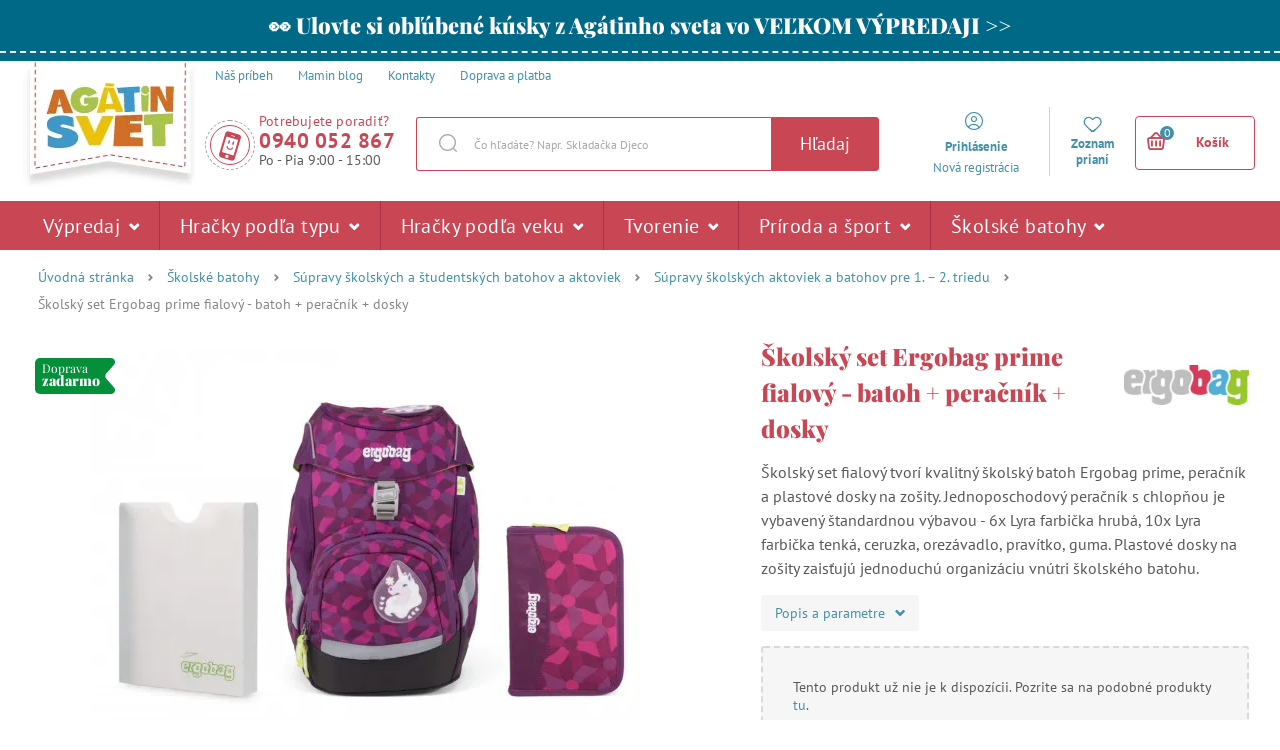

--- FILE ---
content_type: application/javascript
request_url: https://tracker.kukiole.dvdev.cz/alpha/tracker.js
body_size: 541
content:
"use strict";var x=()=>{let e=new Image,n=crypto.getRandomValues(new Uint32Array(1))[0];e.src=`https://pixel.kukiole.dvdev.cz/pixel.png?${n}`},a=x;var A="https://kukiole.dvdev.cz",{currentScript:r}=document,y=e=>{let n={sapp:(r==null?void 0:r.getAttribute("data-source-app"))||"",sid:(r==null?void 0:r.getAttribute("data-source-id"))||"",...e};navigator.sendBeacon(`${A}/log`,JSON.stringify(n))};var d=()=>Math.floor(Math.random()*8999999999999)+1e12;var u=()=>window.location.href,c=()=>document.title,p=e=>{let o=new URLSearchParams(window.location.search).get("ref")||document.referrer||"";return o===e?"":o};var t={},E=()=>{var w;let e=0,n=performance.now(),s=((w=document.currentScript)==null?void 0:w.getAttribute("data-spa-mode"))||"auto",{history:o}=window,m=d(),b=d(),P=()=>{m=d()},l=u();t.u=l,t.t=c(),t.r=p(l),t.w=m,t.g=b;let i=(g,v)=>{e=performance.now();let S=Math.ceil(e-n),R={e:"pageview",d:S,...t,t:c()};y(R),g&&(t.u=v||u(),t.t=c(),t.r=p(v||u()),P(),n=performance.now())};document.addEventListener("visibilitychange",()=>{document.visibilityState==="hidden"&&i(),document.visibilityState==="visible"&&(n=performance.now())});let f=()=>{window.addEventListener("hashchange",()=>{i(!0),a()})},h=()=>{let g=o.pushState;o.pushState=function(){g.apply(this,arguments),i(!0),a()},window.addEventListener("popstate",()=>{i(!0),a()})};if(s==="hash"&&f(),s==="history"&&h(),s==="auto"){if(o){h();return}f()}};E();a();
